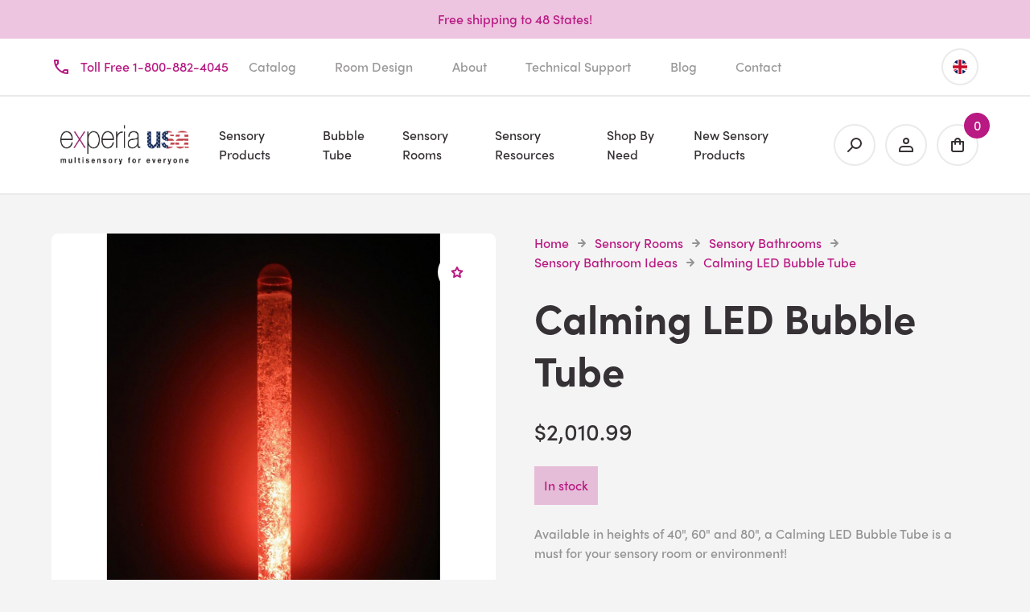

--- FILE ---
content_type: text/html; charset=utf-8
request_url: https://www.experia-usa.com/sensory-rooms/sensory-bathrooms/sensory-bathroom-ideas/calming-led-sensory-bubble-tube/
body_size: 15541
content:
<!DOCTYPE html>
<html dir="ltr" lang="en">
    <head>

                        
        <meta charset="UTF-8" />
        <meta name="viewport" content="width=device-width, initial-scale=1">
        <meta http-equiv="X-UA-Compatible" content="IE=edge">
        <title>Calming LED Bubble Tube | Relaxing Sensory Tube</title>
        <base href="https://www.experia-usa.com/" />
                    <meta name="description" content="View the Calming LED Bubble Tube, available in heights of 40&quot;, 60&quot; and 80&quot;. This is a must for your sensory room or environment to create calm.
" />
                <link rel="stylesheet" href="https://use.typekit.net/fho7ddl.css">
        <link rel="stylesheet" href="catalog/view/theme/welford/css/main.css">
        <script src="catalog/view/javascript/jquery/jquery-2.1.1.min.js" type="text/javascript"></script>
        <script src="catalog/view/javascript/common.js" type="text/javascript"></script>
        <script src="catalog/view/theme/welford/js/main.js" type="text/javascript"></script>
        <link rel="apple-touch-icon" sizes="76x76" href="/apple-touch-icon.png">
        <link rel="icon" type="image/png" sizes="32x32" href="/favicon-32x32.png">
        <link rel="icon" type="image/png" sizes="16x16" href="/favicon-16x16.png">
        <link rel="manifest" href="/site.webmanifest">
        <link rel="mask-icon" href="/safari-pinned-tab.svg" color="#5BBAD5">
        <meta name="msapplication-TileColor" content="#DA532C">
        <meta name="theme-color" content="#FFFFFF">
                    <meta name="keywords" content=" " />
                            <link href="catalog/view/javascript/jquery/magnific/magnific-popup.css" type="text/css" rel="stylesheet" media="screen" />
                    <link href="catalog/view/javascript/jquery/datetimepicker/bootstrap-datetimepicker.min.css" type="text/css" rel="stylesheet" media="screen" />
                    <link href="catalog/view/theme/default/stylesheet/vendor/isenselabs/isearch/isearch.css" type="text/css" rel="stylesheet" media="screen" />
                            <script src="catalog/view/javascript/jquery/magnific/jquery.magnific-popup.min.js" type="text/javascript"></script>
                    <script src="catalog/view/javascript/jquery/datetimepicker/moment/moment.min.js" type="text/javascript"></script>
                    <script src="catalog/view/javascript/jquery/datetimepicker/moment/moment-with-locales.min.js" type="text/javascript"></script>
                    <script src="catalog/view/javascript/jquery/datetimepicker/bootstrap-datetimepicker.min.js" type="text/javascript"></script>
                    <script src="catalog/view/javascript/vendor/isenselabs/isearch/isearch.js" type="text/javascript"></script>
                            <link href="https://www.experia-usa.com/calming-led-sensory-bubble-tube/" rel="canonical" />
                    <link href="https://www.experia-usa.com/image/catalog/EXPERIA LOGO USA.jpg" rel="icon" />
                            <!-- Global site tag (gtag.js) - Google Analytics -->
<script async src="https://www.googletagmanager.com/gtag/js?id=UA-1179500-2"></script>
<script>
  window.dataLayer = window.dataLayer || [];
  function gtag(){dataLayer.push(arguments);}
  gtag('js', new Date());

  gtag('config', 'UA-1179500-2');
</script>
        
                        
    </head>
    <body>

                <header class="c-header">

                        <div class="c-banner">
    <div class="o-container">
        <span>Free shipping to 48 States!</span>
    </div>
</div>

                        <div class="c-top">
    <div class="o-container">
        <div class="c-top__container">
            <div class="c-top__extra">
                <a href="tel:1-800-882-4045"><i class="h-icon-primary h-margin-right-tiny h-display-none h-display-inline-small"><svg data-name="Icons" xmlns="http://www.w3.org/2000/svg" width="24" height="24"><path d="M14 18l2-2h4v4A16 16 0 014 4h4v4l-2 2" fill="none" stroke="#000" stroke-linecap="round" stroke-linejoin="round" stroke-width="2"/></svg></i>Toll Free 1-800-882-4045</a>
            </div>
            <nav class="c-top__nav">
                <a class="c-top__link h-display-none h-display-inline-medium" href="https://www.experia-usa.com/free-brochure/">Catalog</a>
                <a class="c-top__link h-display-none h-display-inline-large" href="https://www.experia-usa.com/free-sensory-room-design/">Room Design</a>
                <a class="c-top__link h-display-none h-display-inline-huge" href="https://www.experia-usa.com/testimonials/">Testimonials</a>
                <a class="c-top__link h-display-none h-display-inline-large" href="https://www.experia-usa.com/about-experia-usa/">About</a>
                <a class="c-top__link h-display-none h-display-inline-medium" href="https://www.experia-usa.com/technical-support/">Technical Support</a>
                <a class="c-top__link h-display-none h-display-inline-medium" href="/blog/">Blog</a>
                <a class="c-top__link h-display-none h-display-inline-medium" href="https://www.experia-usa.com/contact/">Contact</a>
            </nav>
            <div class="c-top__extra h-t-a-right">
                <a class="c-top__flag" href="https://www.experia.co.uk/" target="_blank">
                    <img src="catalog/view/theme/welford/image/uk_store.png" alt="Visit our UK Site" title="Visit our UK Site">
                </a>
            </div>
        </div>
    </div>
</div>

                        <div class="c-navbar">
    <div class="o-container">
        <div class="c-navbar__container">

                                        <a class="c-navbar__logo" href="/"><img src="https://www.experia-usa.com/image/catalog/EXPERIA LOGO USA.jpg" title="Experia USA" alt="Experia USA" /></a>
            
                <nav class="c-navbar__nav" id="js-navbar">
        <a class="c-navbar__link h-display-none-large" href="#"><i class="h-icon-black h-display-none-large h-display-inline-huge"><svg data-name="Icons" xmlns="http://www.w3.org/2000/svg" width="24" height="24"><path fill="none" stroke="#000" stroke-linecap="round" stroke-linejoin="round" stroke-width="2" d="M7.76 16.24l8.48-8.48M7.76 7.76l8.48 8.48"/></svg></i></a>
                                    <span class="c-navbar__link js-navbar-link">Sensory Products<i class="h-icon-black h-display-none-large h-display-inline-huge"><svg data-name="Icons" xmlns="http://www.w3.org/2000/svg" width="24" height="24"><path fill="none" stroke="#000" stroke-linecap="round" stroke-linejoin="round" stroke-width="2" d="M12 8v7M8 12l4 4 4-4"/></svg></i></span>
                <div class="c-navbar__dropdown">
                    <div class="o-container">
                        <div class="o-layout o-layout--small">
                            <div class="o-layout__item h-3-large">
                                <h4 class="h-margin-bottom-tiny">Sensory Products</h4>
                                <a class="c-navbar__dropdown-link" href="https://www.experia-usa.com/sensory-products/">All Sensory Products</a>
                            </div>
                            <div class="o-layout__item h-6-large">
                                <div class="o-layout o-layout--tiny">
                                                                            <div class="o-layout__item h-4-large">
                                                                                            <a class="c-navbar__dropdown-link" href="https://www.experia-usa.com/sensory-products/iris-wireless-products/">IRiS Wireless Products</a>
                                                                                            <a class="c-navbar__dropdown-link" href="https://www.experia-usa.com/sensory-products/bubble-tubes/">Bubble Tubes</a>
                                                                                            <a class="c-navbar__dropdown-link" href="https://www.experia-usa.com/sensory-products/sensory-fiber-optics/">Sensory Fiber Optics</a>
                                                                                            <a class="c-navbar__dropdown-link" href="https://www.experia-usa.com/sensory-products/sensory-projectors/">Sensory Projectors</a>
                                                                                            <a class="c-navbar__dropdown-link" href="https://www.experia-usa.com/sensory-products/bubble-walls/">Bubble Walls</a>
                                                                                            <a class="c-navbar__dropdown-link" href="https://www.experia-usa.com/sensory-products/sensory-soft-play/">Soft Play</a>
                                                                                    </div>
                                                                            <div class="o-layout__item h-4-large">
                                                                                            <a class="c-navbar__dropdown-link" href="https://www.experia-usa.com/sensory-products/portable-sensory-equipment/">Portable Equipment</a>
                                                                                            <a class="c-navbar__dropdown-link" href="https://www.experia-usa.com/sensory-products/tactile-and-dexterity/">Tactile and Dexterity</a>
                                                                                            <a class="c-navbar__dropdown-link" href="https://www.experia-usa.com/sensory-products/integration-kits/">Sensory Integration Kits</a>
                                                                                            <a class="c-navbar__dropdown-link" href="https://www.experia-usa.com/sensory-products/sensory-wall-panels/">Sensory Wall Panels</a>
                                                                                            <a class="c-navbar__dropdown-link" href="https://www.experia-usa.com/sensory-products/sensory-at-home/">Sensory Equipment for at Home</a>
                                                                                            <a class="c-navbar__dropdown-link" href="https://www.experia-usa.com/sensory-products/aromatherapy/">Aromatherapy</a>
                                                                                    </div>
                                                                            <div class="o-layout__item h-4-large">
                                                                                            <a class="c-navbar__dropdown-link" href="https://www.experia-usa.com/sensory-products/sensory-lighting/">Sensory Lighting</a>
                                                                                            <a class="c-navbar__dropdown-link" href="https://www.experia-usa.com/sensory-products/movement-and-balance/">Movement and Balance</a>
                                                                                            <a class="c-navbar__dropdown-link" href="https://www.experia-usa.com/sensory-products/bubble-tube-accessories/">Bubble Tube Accessories</a>
                                                                                            <a class="c-navbar__dropdown-link" href="https://www.experia-usa.com/sensory-products/calming/">Calming</a>
                                                                                            <a class="c-navbar__dropdown-link" href="https://www.experia-usa.com/sensory-products/superactive/">Superactive</a>
                                                                                            <a class="c-navbar__dropdown-link" href="https://www.experia-usa.com/sensory-products/sensory-room-mirrors/">Sensory Mirrors</a>
                                                                                    </div>
                                                                    </div>
                            </div>
                                                    </div>
                    </div>
                </div>
                                                <a class="c-navbar__link" href="https://www.experia-usa.com/bubble-tube/">Bubble Tube</a>
                                                <span class="c-navbar__link js-navbar-link">Sensory Rooms<i class="h-icon-black h-display-none-large h-display-inline-huge"><svg data-name="Icons" xmlns="http://www.w3.org/2000/svg" width="24" height="24"><path fill="none" stroke="#000" stroke-linecap="round" stroke-linejoin="round" stroke-width="2" d="M12 8v7M8 12l4 4 4-4"/></svg></i></span>
                <div class="c-navbar__dropdown">
                    <div class="o-container">
                        <div class="o-layout o-layout--small">
                            <div class="o-layout__item h-3-large">
                                <h4 class="h-margin-bottom-tiny">Sensory Rooms</h4>
                                <a class="c-navbar__dropdown-link" href="https://www.experia-usa.com/sensory-rooms/">All Sensory Rooms</a>
                            </div>
                            <div class="o-layout__item h-6-large">
                                <div class="o-layout o-layout--tiny">
                                                                            <div class="o-layout__item h-4-large">
                                                                                            <a class="c-navbar__dropdown-link" href="https://www.experia-usa.com/sensory-rooms/multi-sensory-rooms/">Multisensory Rooms</a>
                                                                                            <a class="c-navbar__dropdown-link" href="https://www.experia-usa.com/sensory-rooms/sensory-bathrooms/">Sensory Bathrooms</a>
                                                                                            <a class="c-navbar__dropdown-link" href="https://www.experia-usa.com/sensory-rooms/m-i-l-e/">Multi-Sensory Interactive Learning Environment (M.I.L.E.)</a>
                                                                                    </div>
                                                                            <div class="o-layout__item h-4-large">
                                                                                            <a class="c-navbar__dropdown-link" href="https://www.experia-usa.com/sensory-rooms/sensory-room-packages/">Sensory Room Packages</a>
                                                                                            <a class="c-navbar__dropdown-link" href="https://www.experia-usa.com/sensory-rooms/sensory-hydrotherapy-pools/"> Sensory Hydrotherapy Pools</a>
                                                                                            <a class="c-navbar__dropdown-link" href="https://www.experia-usa.com/sensory-rooms/sensory-bedrooms/">Sensory Bedrooms</a>
                                                                                    </div>
                                                                            <div class="o-layout__item h-4-large">
                                                                                            <a class="c-navbar__dropdown-link" href="https://www.experia-usa.com/sensory-rooms/soft-play/">Soft Play</a>
                                                                                            <a class="c-navbar__dropdown-link" href="https://www.experia-usa.com/sensory-rooms/sensory-white-rooms/">White Rooms</a>
                                                                                    </div>
                                                                    </div>
                            </div>
                                                    </div>
                    </div>
                </div>
                                                <span class="c-navbar__link js-navbar-link">Sensory Resources<i class="h-icon-black h-display-none-large h-display-inline-huge"><svg data-name="Icons" xmlns="http://www.w3.org/2000/svg" width="24" height="24"><path fill="none" stroke="#000" stroke-linecap="round" stroke-linejoin="round" stroke-width="2" d="M12 8v7M8 12l4 4 4-4"/></svg></i></span>
                <div class="c-navbar__dropdown">
                    <div class="o-container">
                        <div class="o-layout o-layout--small">
                            <div class="o-layout__item h-3-large">
                                <h4 class="h-margin-bottom-tiny">Sensory Resources</h4>
                                <a class="c-navbar__dropdown-link" href="https://www.experia-usa.com/sensory-resources/">All Sensory Resources</a>
                            </div>
                            <div class="o-layout__item h-6-large">
                                <div class="o-layout o-layout--tiny">
                                                                            <div class="o-layout__item h-4-large">
                                                                                            <a class="c-navbar__dropdown-link" href="https://www.experia-usa.com/sensory-resources/attention/">Attention</a>
                                                                                            <a class="c-navbar__dropdown-link" href="https://www.experia-usa.com/sensory-resources/calming-sensory-solutions/">Calming</a>
                                                                                            <a class="c-navbar__dropdown-link" href="https://www.experia-usa.com/sensory-resources/cause-and-effect/">Cause and Effect</a>
                                                                                            <a class="c-navbar__dropdown-link" href="https://www.experia-usa.com/sensory-resources/communication-skills/">Communication, Speech and Language Skills</a>
                                                                                    </div>
                                                                            <div class="o-layout__item h-4-large">
                                                                                            <a class="c-navbar__dropdown-link" href="https://www.experia-usa.com/sensory-resources/emotional-development/">Emotional Development</a>
                                                                                            <a class="c-navbar__dropdown-link" href="https://www.experia-usa.com/sensory-resources/fine-motor/">Fine Motor</a>
                                                                                            <a class="c-navbar__dropdown-link" href="https://www.experia-usa.com/sensory-resources/gross-motor/">Gross Motor</a>
                                                                                            <a class="c-navbar__dropdown-link" href="https://www.experia-usa.com/sensory-resources/hand-to-eye-coordination/">Hand to Eye Coordination</a>
                                                                                    </div>
                                                                            <div class="o-layout__item h-4-large">
                                                                                            <a class="c-navbar__dropdown-link" href="https://www.experia-usa.com/sensory-resources/sound-and-music-therapy/">Sound and Music Therapy</a>
                                                                                            <a class="c-navbar__dropdown-link" href="https://www.experia-usa.com/sensory-resources/improve-memory/">Improve Memory</a>
                                                                                            <a class="c-navbar__dropdown-link" href="https://www.experia-usa.com/sensory-resources/establishments/">Sectors</a>
                                                                                    </div>
                                                                    </div>
                            </div>
                                                    </div>
                    </div>
                </div>
                                                <span class="c-navbar__link js-navbar-link">Shop By Need<i class="h-icon-black h-display-none-large h-display-inline-huge"><svg data-name="Icons" xmlns="http://www.w3.org/2000/svg" width="24" height="24"><path fill="none" stroke="#000" stroke-linecap="round" stroke-linejoin="round" stroke-width="2" d="M12 8v7M8 12l4 4 4-4"/></svg></i></span>
                <div class="c-navbar__dropdown">
                    <div class="o-container">
                        <div class="o-layout o-layout--small">
                            <div class="o-layout__item h-3-large">
                                <h4 class="h-margin-bottom-tiny">Shop By Need</h4>
                                <a class="c-navbar__dropdown-link" href="https://www.experia-usa.com/special-populations/">All Shop By Need</a>
                            </div>
                            <div class="o-layout__item h-6-large">
                                <div class="o-layout o-layout--tiny">
                                                                            <div class="o-layout__item h-4-large">
                                                                                            <a class="c-navbar__dropdown-link" href="https://www.experia-usa.com/special-populations/alzheimers/">Alzheimer’s</a>
                                                                                            <a class="c-navbar__dropdown-link" href="https://www.experia-usa.com/special-populations/autistic-spectrum-disorder-asd-aspergers/">Autism and Aspergers (ASD)</a>
                                                                                            <a class="c-navbar__dropdown-link" href="https://www.experia-usa.com/special-populations/brain-injured/">Brain Injured</a>
                                                                                            <a class="c-navbar__dropdown-link" href="https://www.experia-usa.com/special-populations/cerebral-palsy-cp/">Cerebral Palsy (CP)</a>
                                                                                            <a class="c-navbar__dropdown-link" href="https://www.experia-usa.com/special-populations/dementia/">Dementia</a>
                                                                                            <a class="c-navbar__dropdown-link" href="https://www.experia-usa.com/special-populations/down-syndrome-downs/">Down Syndrome</a>
                                                                                    </div>
                                                                            <div class="o-layout__item h-4-large">
                                                                                            <a class="c-navbar__dropdown-link" href="https://www.experia-usa.com/special-populations/adhd/">ADHD</a>
                                                                                            <a class="c-navbar__dropdown-link" href="https://www.experia-usa.com/special-populations/dyspraxia-dcd/">Dyspraxia (DCD)</a>
                                                                                            <a class="c-navbar__dropdown-link" href="https://www.experia-usa.com/special-populations/emotional-and-behavioural-disorder-ebd/">Emotional and Behavioural Disorder (EBD)</a>
                                                                                            <a class="c-navbar__dropdown-link" href="https://www.experia-usa.com/special-populations/epilepsy-epi/">Epilepsy (EPI)</a>
                                                                                            <a class="c-navbar__dropdown-link" href="https://www.experia-usa.com/special-populations/mild-moderate-learning-difficulties-mld/">Mild to Moderate Learning Difficulties (MLD)</a>
                                                                                            <a class="c-navbar__dropdown-link" href="https://www.experia-usa.com/special-populations/physical-difficulties-phy-diff/">Physical Difficulties (PHY DIFF)</a>
                                                                                    </div>
                                                                            <div class="o-layout__item h-4-large">
                                                                                            <a class="c-navbar__dropdown-link" href="https://www.experia-usa.com/special-populations/severe-profound-learning-difficulties-pmld/">Severe and Profound Learning Difficulties</a>
                                                                                            <a class="c-navbar__dropdown-link" href="https://www.experia-usa.com/special-populations/sensory-processing-disorder-spd/">Sensory Processing Disorder (SPD)</a>
                                                                                            <a class="c-navbar__dropdown-link" href="https://www.experia-usa.com/special-populations/visual-challenges/">Visual Challenges</a>
                                                                                            <a class="c-navbar__dropdown-link" href="https://www.experia-usa.com/special-populations/dyslexia/">Dyslexia</a>
                                                                                            <a class="c-navbar__dropdown-link" href="https://www.experia-usa.com/special-populations/senses/">Senses</a>
                                                                                    </div>
                                                                    </div>
                            </div>
                                                    </div>
                    </div>
                </div>
                                                <a class="c-navbar__link" href="https://www.experia-usa.com/new-sensory-products/">New Sensory Products</a>
                        </nav>

            <nav class="c-navbar__control">

                                <a class="c-navbar__button h-display-none-large" href="#js-navbar"><i class="h-icon-black"><svg data-name="Icons" xmlns="http://www.w3.org/2000/svg" width="24" height="24"><path fill="none" stroke="#000" stroke-linecap="round" stroke-linejoin="round" stroke-width="2" d="M6 12h12M6 18h12M6 6h12"/></svg></i></a>

                                <a class="c-navbar__button" href="/index.php?route=product/search"><i class="h-icon-black"><svg data-name="Icons" xmlns="http://www.w3.org/2000/svg" width="24" height="24"><circle cx="14" cy="10" r="6" fill="none" stroke="#000" stroke-linecap="round" stroke-linejoin="round" stroke-width="2"/><path fill="none" stroke="#000" stroke-linecap="round" stroke-linejoin="round" stroke-width="2" d="M4 20l5-5"/></svg></i></a>

                                <a class="c-navbar__button h-display-none h-display-block-small" href="https://www.experia-usa.com/account/"><i class="h-icon-black"><svg data-name="Icons" xmlns="http://www.w3.org/2000/svg" width="24" height="24"><circle cx="12" cy="7" r="3" fill="none" stroke="#000" stroke-linecap="round" stroke-linejoin="round" stroke-width="2"/><path d="M8 14h8a4 4 0 014 4v2h0H4h0v-2a4 4 0 014-4z" fill="none" stroke="#000" stroke-linecap="round" stroke-linejoin="round" stroke-width="2"/></svg></i></a>

                                <div class="c-cart" id="js-cart">
    <span class="c-cart__button js-cart-button">
        <i class="h-icon-black"><svg data-name="Icons" xmlns="http://www.w3.org/2000/svg" width="24" height="24"><path d="M5 8h14v10a2 2 0 01-2 2H7a2 2 0 01-2-2V8h0z" fill="none" stroke="#000" stroke-linecap="round" stroke-linejoin="round" stroke-width="2"/><path d="M9 11V7a3 3 0 016 0v4" fill="none" stroke="#000" stroke-linecap="round" stroke-linejoin="round" stroke-width="2"/></svg></i>
        <span class="c-cart__counter" id="js-cart-total">0</span>
    </span>
    <div class="c-cart__dropdown js-cart-dropdown">
        <div>
                            <div class="h-t-a-center">
                    Your shopping cart is empty!
                </div>
                    </div>
    </div>
</div>

            </nav>
        </div>
    </div>
</div>
        </header>


<main>

        <section class="c-section">

                <div class="o-container" id="content">

                        

                        <div class="o-layout">

                                <div class="o-layout__item h-6-medium">

                                                                <div class="c-gallery js-gallery">
                                                            <div class="c-gallery__image">
                                    <div class="c-wish">
                                        <button class="c-wish__button" type="button" title="Add to Wish List" onclick="wishlist.add('4603');"><i class="h-icon-primary"><svg data-name="Icons" xmlns="http://www.w3.org/2000/svg" width="24" height="24"><path fill="none" stroke="#000" stroke-linecap="round" stroke-linejoin="round" stroke-width="2" d="M12 6l1.95 3.95 4.36.63-3.16 3.08.75 4.34-3.9-2.05L8.1 18l.75-4.34-3.16-3.08 4.36-.63L12 6z"/></svg></i></button>
                                        
                
                    <a class="os-image-main" href="https://www.experia-usa.com/image/cache/catalog/existing-site-images/c/a/calming-bubble-tube-900x900.jpg" title="Calming LED Bubble Tube">
                
            
                                            <img src="https://www.experia-usa.com/image/cache/catalog/existing-site-images/c/a/calming-bubble-tube-900x900.jpg" title="Calming LED Bubble Tube" alt="Calming LED Bubble Tube" />
                                        </a>
                                    </div>
                                </div>
                                                                                        <div class="c-gallery__thumbnails">
                                                                            <div class="c-gallery__thumbnail">
                                            <a href="https://www.experia-usa.com/image/cache/catalog/existing-site-images/b/u/bubble-tube-girl-620x620-900x900.jpg" title="Calming LED Bubble Tube">
                                                <img src="https://www.experia-usa.com/image/cache/catalog/existing-site-images/b/u/bubble-tube-girl-620x620-200x200.jpg" title="Calming LED Bubble Tube" alt="Calming LED Bubble Tube" />
                                            </a>
                                        </div>
                                                                            <div class="c-gallery__thumbnail">
                                            <a href="https://www.experia-usa.com/image/cache/catalog/existing-site-images/c/a/calming-led-bubble-tube-blue-900x900.jpg" title="Calming LED Bubble Tube">
                                                <img src="https://www.experia-usa.com/image/cache/catalog/existing-site-images/c/a/calming-led-bubble-tube-blue-200x200.jpg" title="Calming LED Bubble Tube" alt="Calming LED Bubble Tube" />
                                            </a>
                                        </div>
                                                                            <div class="c-gallery__thumbnail">
                                            <a href="https://www.experia-usa.com/image/cache/catalog/existing-site-images/b/t/bt_size_comparison_-_web_1-900x900.jpg" title="Calming LED Bubble Tube">
                                                <img src="https://www.experia-usa.com/image/cache/catalog/existing-site-images/b/t/bt_size_comparison_-_web_1-200x200.jpg" title="Calming LED Bubble Tube" alt="Calming LED Bubble Tube" />
                                            </a>
                                        </div>
                                                                            <div class="c-gallery__thumbnail">
                                            <a href="https://www.experia-usa.com/image/cache/catalog/existing-site-images/t/0/t0001_swimming_fish-900x900.jpg" title="Calming LED Bubble Tube">
                                                <img src="https://www.experia-usa.com/image/cache/catalog/existing-site-images/t/0/t0001_swimming_fish-200x200.jpg" title="Calming LED Bubble Tube" alt="Calming LED Bubble Tube" />
                                            </a>
                                        </div>
                                                                            <div class="c-gallery__thumbnail">
                                            <a href="https://www.experia-usa.com/image/cache/catalog/existing-site-images/b/o/boy-with-bubble-tube-900x900.jpg" title="Calming LED Bubble Tube">
                                                <img src="https://www.experia-usa.com/image/cache/catalog/existing-site-images/b/o/boy-with-bubble-tube-200x200.jpg" title="Calming LED Bubble Tube" alt="Calming LED Bubble Tube" />
                                            </a>
                                        </div>
                                                                    </div>
                                                    </div>
                                    </div>

                                <div class="o-layout__item h-6-medium" id="js-product">

                                        <ul class="c-breadcrumb">
            <li class="c-breadcrumb__item">
            <a href="https://www.experia-usa.com/index.php?route=common/home">Home</a>
            <span class="c-breadcrumb__icon"><i class="h-icon-grey"><svg data-name="Icons" xmlns="http://www.w3.org/2000/svg" width="24" height="24"><path fill="none" stroke="#000" stroke-linecap="round" stroke-linejoin="round" stroke-width="2" d="M15 12H8M12 8l4 4-4 4"/></svg></i></span>
        </li>
            <li class="c-breadcrumb__item">
            <a href="https://www.experia-usa.com/sensory-rooms/">Sensory Rooms</a>
            <span class="c-breadcrumb__icon"><i class="h-icon-grey"><svg data-name="Icons" xmlns="http://www.w3.org/2000/svg" width="24" height="24"><path fill="none" stroke="#000" stroke-linecap="round" stroke-linejoin="round" stroke-width="2" d="M15 12H8M12 8l4 4-4 4"/></svg></i></span>
        </li>
            <li class="c-breadcrumb__item">
            <a href="https://www.experia-usa.com/sensory-rooms/sensory-bathrooms/">Sensory Bathrooms</a>
            <span class="c-breadcrumb__icon"><i class="h-icon-grey"><svg data-name="Icons" xmlns="http://www.w3.org/2000/svg" width="24" height="24"><path fill="none" stroke="#000" stroke-linecap="round" stroke-linejoin="round" stroke-width="2" d="M15 12H8M12 8l4 4-4 4"/></svg></i></span>
        </li>
            <li class="c-breadcrumb__item">
            <a href="https://www.experia-usa.com/sensory-rooms/sensory-bathrooms/sensory-bathroom-ideas/">Sensory Bathroom Ideas</a>
            <span class="c-breadcrumb__icon"><i class="h-icon-grey"><svg data-name="Icons" xmlns="http://www.w3.org/2000/svg" width="24" height="24"><path fill="none" stroke="#000" stroke-linecap="round" stroke-linejoin="round" stroke-width="2" d="M15 12H8M12 8l4 4-4 4"/></svg></i></span>
        </li>
            <li class="c-breadcrumb__item">
            <a href="https://www.experia-usa.com/sensory-rooms/sensory-bathrooms/sensory-bathroom-ideas/calming-led-sensory-bubble-tube/">Calming LED Bubble Tube</a>
            <span class="c-breadcrumb__icon"><i class="h-icon-grey"><svg data-name="Icons" xmlns="http://www.w3.org/2000/svg" width="24" height="24"><path fill="none" stroke="#000" stroke-linecap="round" stroke-linejoin="round" stroke-width="2" d="M15 12H8M12 8l4 4-4 4"/></svg></i></span>
        </li>
    </ul>

                                        <h1 class="h-font-size-2">Calming LED Bubble Tube</h1>

                                        <div id="js-openstock">
                                                    
                
                    <div class="h-margin-bottom-small os-price" id="js-openstock-price">
                
            
                                                                    <span class="h-display-block h-font-size-4 h-colour-black">$1,999.00</span>
                                                                                                                            </div>
                                            </div>

                                        <div id="js-openstock-discount">
                    </div>

                                        <div class="c-content h-margin-bottom-small">
                        <p>Available in heights of 40", 60" and 80", a Calming LED Bubble Tube is a must for your sensory room or environment!</p>
                    </div>

                                                            <div class="h-margin-bottom-small">
                        <a class="c-button" href="https://www.experia-usa.com/pdf/calming-bubble-tube-manual.pdf"><i class="h-icon-black h-margin-right-tiny"><svg data-name="Icons" xmlns="http://www.w3.org/2000/svg" width="24" height="24"><path fill="none" stroke="#000" stroke-linecap="round" stroke-linejoin="round" stroke-width="2" d="M12 6v7M8 10l4 4 4-4M6 18h12"/></svg></i>Download Instruction Manual</a>
                    </div>
                    
                                        <div id="product">
                                                    
                                                                                                    <div class="h-margin-bottom-small js-required">
                                        <label class="c-required h-display-block h-margin-bottom-tiny" for="input-option1460">Bubble Tube Size</label>
                                        
                
                    <select class="c-input c-input--select option-choice" name="option[1460]" id="input-option1460">
                
            
                                            <option value=""> --- Please Select --- </option>
                                                                                            <option value="7854">60&quot; (most common)
                                                    
                
                                                                    </option>
                                                                                            <option value="7853">40&quot;
                                                    
                
                                                                    </option>
                                                                                            <option value="7855">80&quot;
                                                    
                
                                                                    </option>
                                                                                    </select>
                                    </div>
                                
                                                                
                                                                
                                                                
                                                                
                                                                
                                                                
                                                                
                                                                                            
                                                                                                    <div class="h-margin-bottom-small js-required">
                                        <label class="c-required h-display-block h-margin-bottom-tiny" for="input-option1473">Add Swimming Fish?</label>
                                        
                
                    <select class="c-input c-input--select option-choice" name="option[1473]" id="input-option1473">
                
            
                                            <option value=""> --- Please Select --- </option>
                                                                                            <option value="7890">Yes, please add Swimming Fish to my order
                                                    
                
                                                                    </option>
                                                                                            <option value="7891">No thank you.
                                                    
                
                                                                    </option>
                                                                                    </select>
                                    </div>
                                
                                                                
                                                                
                                                                
                                                                
                                                                
                                                                
                                                                
                                                                                                                    
                                                
                        <div class="h-margin-bottom-small">
                            <label class="h-display-block h-margin-bottom-tiny" for="input-quantity">Quantity</label>
                            <div class="o-layout o-layout--small">
                                <div class="o-layout__item h-6-large">
                                    <div class="c-input-group">
                                        <button id="quantity-minus" class="c-button"><i class="h-icon-black"><svg data-name="Icons" xmlns="http://www.w3.org/2000/svg" width="24" height="24"><path fill="none" stroke="#000" stroke-linecap="round" stroke-linejoin="round" stroke-width="2" d="M6 12h12"/></svg></i></button>
                                        <input class="c-input h-t-a-center" type="text" name="quantity" value="1" size="2" id="input-quantity" />
                                        <input type="hidden" name="product_id" value="4603" />
                                        <button id="quantity-plus" class="c-button"><i class="h-icon-black"><svg data-name="Icons" xmlns="http://www.w3.org/2000/svg" width="24" height="24"><path fill="none" stroke="#000" stroke-linecap="round" stroke-linejoin="round" stroke-width="2" d="M6 12h12M12 6v12"/></svg></i></button>
                                    </div>
                                </div>
                                <div class="o-layout__item h-6-large">
                                    <button class="c-button c-button--primary" type="button" id="button-cart" data-loading-text="Loading..."><i class="h-icon-white h-margin-right-tiny"><svg data-name="Icons" xmlns="http://www.w3.org/2000/svg" width="24" height="24"><path d="M5 8h14v10a2 2 0 01-2 2H7a2 2 0 01-2-2V8h0z" fill="none" stroke="#000" stroke-linecap="round" stroke-linejoin="round" stroke-width="2"/><path d="M9 11V7a3 3 0 016 0v4" fill="none" stroke="#000" stroke-linecap="round" stroke-linejoin="round" stroke-width="2"/></svg></i>Add to Cart</button>
                                </div>
                            </div>

                                                                                </div>
                    </div>

                                        <h6>Description</h6>
                    <div class="h-margin-bottom-small">
                        <h3>Calming LED Sensory Bubble Tube</h3>
<div>Watch as the bubbles ascend up the <strong>Calming LED Bubble Tube</strong>. Create a relaxing environment with hundreds of bubbles that slowly change color.&nbsp;</div>
<div>
<div>&nbsp;</div>
<div>Available in heights of 40", 60" and 80", a bubble tube is a must for your sensory room&nbsp;or environment. Often situated in a corner of the room, your <strong>Calming LED Bubble Tube</strong> is the foundation of a <a href="https://www.experia-usa.com/blog/benefits-multisensory-room/">sensory room experience</a> and often the first piece of equipment an individual will notice and often engage with. Even your most reticent user will gravitate toward the tube. &nbsp;</div>
<div>&nbsp;</div>
<div>You can also add an aquarium-like experience by adding our <a href="https://www.experia-usa.com/underwater-adventure-room-bundle/">swimming fish</a> to your purchase for a nominal amount. &nbsp;This will add an engaging visual tracking workout to the bubble tube experience.</div>
</div>
<div>&nbsp;</div>
<div>Your <strong>Calming LED Bubble Tube</strong> operates on low voltage with the included transformer, which plugs into a standard 110v DC outlet. For tubes 60" and over we recommend the use of our <a href="https://www.experia-usa.com/bubble-tube-bracket/">bubble tube bracket</a> to ensure stability.</div>
<div>&nbsp;</div>
<div>Dimensions:&nbsp;</div>
<div>&nbsp;</div>
<div>Tube base: 15¾" diameter x 8" H</div>
<div>&nbsp;</div>
<div>Tube diameter: 6"</div>
<div>&nbsp;</div>
<div>Perfect in a <a href="https://www.experia-usa.com/blog/sensoryroom/">sensory room</a>, <a href="https://www.experia-usa.com/sensory-bathroom-ideas/">bathroom</a>, <a href="https://www.experia-usa.com/blog/sensory-corner-in-classroom/">classroom</a> or public area.</div>
<div>&nbsp;</div>
<div>Adult supervision required. Ages 3+</div>
<div>&nbsp;</div>
<div>SKU:</div>
<div>&nbsp;</div>
<div>40": &nbsp;0200131</div>
<div>60": &nbsp;0200132</div>
<div>80": &nbsp;0200133</div>
                    </div>

                                        <h6>Social share</h6>
                    <div class="h-margin-bottom-small">
                        <div class="c-social">
                            <a class="c-social__item" href="https://www.facebook.com/sharer.php?u=https%3A%2F%2Fwww.experia-usa.com%2Fcalming-led-sensory-bubble-tube%2F"><svg viewBox="0 0 24 24" xmlns="http://www.w3.org/2000/svg"><path d="M23.998 12c0-6.628-5.372-12-11.999-12C5.372 0 0 5.372 0 12c0 5.988 4.388 10.952 10.124 11.852v-8.384H7.078v-3.469h3.046V9.356c0-3.008 1.792-4.669 4.532-4.669 1.313 0 2.686.234 2.686.234v2.953H15.83c-1.49 0-1.955.925-1.955 1.874V12h3.328l-.532 3.469h-2.796v8.384c5.736-.9 10.124-5.864 10.124-11.853z"/></svg></a>
                            <a class="c-social__item" href="https://twitter.com/home?status=Calming+LED+Bubble+Tube+https%3A%2F%2Fwww.experia-usa.com%2Fcalming-led-sensory-bubble-tube%2F"><svg viewBox="0 0 24 24" xmlns="http://www.w3.org/2000/svg"><path d="M23.954 4.569a10 10 0 01-2.825.775 4.958 4.958 0 002.163-2.723c-.951.555-2.005.959-3.127 1.184a4.92 4.92 0 00-8.384 4.482C7.691 8.094 4.066 6.13 1.64 3.161a4.822 4.822 0 00-.666 2.475c0 1.71.87 3.213 2.188 4.096a4.904 4.904 0 01-2.228-.616v.061a4.923 4.923 0 003.946 4.827 4.996 4.996 0 01-2.212.085 4.937 4.937 0 004.604 3.417 9.868 9.868 0 01-6.102 2.105c-.39 0-.779-.023-1.17-.067a13.995 13.995 0 007.557 2.209c9.054 0 13.999-7.496 13.999-13.986 0-.209 0-.42-.015-.63a9.936 9.936 0 002.46-2.548l-.047-.02z"/></svg></a>
                        </div>
                    </div>

                                        
                                        
                                        
                                                            <div class="h-margin-top-small">
                        <div class="o-layout o-layout--tiny">
                            <div class="o-layout__item h-7">
                                <h6>You May Also Need</h6>
                            </div>
                            <div class="o-layout__item h-5">
                                <div class="h-t-a-right">
                                    <a id="button-needs" style="cursor:pointer" onclick="addToCartMultiple('4467,4468,4469')">Add all to cart</a>
                                </div>
                            </div>
                        </div>
                        <div class="h-margin-bottom-small">
                                <div class="o-layout o-layout--tiny">

                            <div class="o-layout__item h-4-small h-6-medium h-4-large">
                <div class="c-product">
                                                                                    <div class="c-product__image">
                        <div class="c-wish">
                            <button class="c-wish__button" title="Add to Wish List" onclick="wishlist.add('4467');"><i class="h-icon-primary"><svg data-name="Icons" xmlns="http://www.w3.org/2000/svg" width="24" height="24"><path fill="none" stroke="#000" stroke-linecap="round" stroke-linejoin="round" stroke-width="2" d="M12 6l1.95 3.95 4.36.63-3.16 3.08.75 4.34-3.9-2.05L8.1 18l.75-4.34-3.16-3.08 4.36-.63L12 6z"/></svg></i></button>
                            <a href="https://www.experia-usa.com/bubble-tube-bcb-fluid/"><img src="https://www.experia-usa.com/image/cache/catalog/existing-site-images/3/3/330006_-_bcb_front_web-600x600.jpg" alt="Bubble Tube BCB Fluid" title="Bubble Tube BCB Fluid"></a>
                        </div>
                    </div>
                    <a class="c-product__content" href="https://www.experia-usa.com/bubble-tube-bcb-fluid/">
                        <h6 class="h-margin-bottom-tiny">Bubble Tube BCB Fluid</h6>
                                                    <p class="h-margin-bottom-tiny">Got bacteria in your bubble tube? Murky water? You can prevent the growth of bacteria with BCB bubbl..</p>
                                                                                                                                                                                        <span class="c-product__price">$79.00</span>
                                                                                                                                            </a>
                </div>
            </div>
                    <div class="o-layout__item h-4-small h-6-medium h-4-large">
                <div class="c-product">
                                                                                    <div class="c-product__image">
                        <div class="c-wish">
                            <button class="c-wish__button" title="Add to Wish List" onclick="wishlist.add('4468');"><i class="h-icon-primary"><svg data-name="Icons" xmlns="http://www.w3.org/2000/svg" width="24" height="24"><path fill="none" stroke="#000" stroke-linecap="round" stroke-linejoin="round" stroke-width="2" d="M12 6l1.95 3.95 4.36.63-3.16 3.08.75 4.34-3.9-2.05L8.1 18l.75-4.34-3.16-3.08 4.36-.63L12 6z"/></svg></i></button>
                            <a href="https://www.experia-usa.com/bubble-tube-bracket/"><img src="https://www.experia-usa.com/image/cache/catalog/existing-site-images/b/u/bubble_tube_bracket-600x600.png" alt="Bubble Tube Bracket" title="Bubble Tube Bracket"></a>
                        </div>
                    </div>
                    <a class="c-product__content" href="https://www.experia-usa.com/bubble-tube-bracket/">
                        <h6 class="h-margin-bottom-tiny">Bubble Tube Bracket</h6>
                                                    <p class="h-margin-bottom-tiny">No one wants to find their bubble tube on the ground. Keep yours securely fastened to the wall with ..</p>
                                                                                                                                                                                        <span class="c-product__price">$89.00</span>
                                                                                                                                            </a>
                </div>
            </div>
                    <div class="o-layout__item h-4-small h-6-medium h-4-large">
                <div class="c-product">
                                                                                    <div class="c-product__image">
                        <div class="c-wish">
                            <button class="c-wish__button" title="Add to Wish List" onclick="wishlist.add('4469');"><i class="h-icon-primary"><svg data-name="Icons" xmlns="http://www.w3.org/2000/svg" width="24" height="24"><path fill="none" stroke="#000" stroke-linecap="round" stroke-linejoin="round" stroke-width="2" d="M12 6l1.95 3.95 4.36.63-3.16 3.08.75 4.34-3.9-2.05L8.1 18l.75-4.34-3.16-3.08 4.36-.63L12 6z"/></svg></i></button>
                            <a href="https://www.experia-usa.com/bubble-tube-emptying-kit/"><img src="https://www.experia-usa.com/image/cache/catalog/Product%20Images/New%20Style%20Pump%20and%20Hose%20Kit-600x600.jpg" alt="Bubble Tube Pump and Hose Kit" title="Bubble Tube Pump and Hose Kit"></a>
                        </div>
                    </div>
                    <a class="c-product__content" href="https://www.experia-usa.com/bubble-tube-emptying-kit/">
                        <h6 class="h-margin-bottom-tiny">Bubble Tube Pump and Hose Kit</h6>
                                                    <p class="h-margin-bottom-tiny">Periodic water changes are a MUST with any bubble tube, and our Bubble Tube Pump and Hose Kit makes ..</p>
                                                                                                                                                                                        <span class="c-product__price">$169.00</span>
                                                                                                                                            </a>
                </div>
            </div>
            </div>
                        </div>
                    </div>
                    
                                                        </div>
            </div>

                        
        </div>
    </section>

                <section class="c-section h-background-secondary-light">
            <div class="o-container">
                <div class="h-padding-top-medium">
                    <h2 class="h-font-size-4 h-t-a-center">Related Products</h2>
                    <div class="o-layout o-layout--small">
                                                    <div class="o-layout__item h-6-small h-3-medium">
                                <div class="c-product">
                                                                                                                                                    <div class="c-product__image">
                                        <div class="c-wish">
                                            <button class="c-wish__button" type="button" onclick="wishlist.add('4484');"><i class="h-icon-primary"><svg data-name="Icons" xmlns="http://www.w3.org/2000/svg" width="24" height="24"><path fill="none" stroke="#000" stroke-linecap="round" stroke-linejoin="round" stroke-width="2" d="M12 6l1.95 3.95 4.36.63-3.16 3.08.75 4.34-3.9-2.05L8.1 18l.75-4.34-3.16-3.08 4.36-.63L12 6z"/></svg></i></button>
                                            <a href="https://www.experia-usa.com/calming-led-infinity-tunnel/"><img src="https://www.experia-usa.com/image/cache/catalog/calming-led-infinity-tunnel-resized-600x600.jpg" alt="Calming LED Infinity Tunnel" title="Calming LED Infinity Tunnel" /></a>
                                        </div>
                                    </div>
                                    <a class="c-product__content" href="https://www.experia-usa.com/calming-led-infinity-tunnel/">
                                        <h6 class="h-margin-bottom-tiny">Calming LED Infinity Tunnel</h6>
                                        <p class="h-margin-bottom-tiny">Calming LED Infinity Tunnel
Follow the lights of the LED Infinity Tunnel with your eyes. Looking in..</p>
                                                                                                                                                                                                                                                <span class="c-product__price">$2,299.00</span>
                                                                                                                                                                                                                            </a>
                                </div>
                            </div>
                                                    <div class="o-layout__item h-6-small h-3-medium">
                                <div class="c-product">
                                                                                                                                                    <div class="c-product__image">
                                        <div class="c-wish">
                                            <button class="c-wish__button" type="button" onclick="wishlist.add('4485');"><i class="h-icon-primary"><svg data-name="Icons" xmlns="http://www.w3.org/2000/svg" width="24" height="24"><path fill="none" stroke="#000" stroke-linecap="round" stroke-linejoin="round" stroke-width="2" d="M12 6l1.95 3.95 4.36.63-3.16 3.08.75 4.34-3.9-2.05L8.1 18l.75-4.34-3.16-3.08 4.36-.63L12 6z"/></svg></i></button>
                                            <a href="https://www.experia-usa.com/calming-infinity-tunnel-3-shapes/"><img src="https://www.experia-usa.com/image/cache/catalog/existing-site-images/c/a/calming-infinity-tunnel-3-shapes-600x600.jpg" alt="Calming Infinity Tunnel - 3 Shapes" title="Calming Infinity Tunnel - 3 Shapes" /></a>
                                        </div>
                                    </div>
                                    <a class="c-product__content" href="https://www.experia-usa.com/calming-infinity-tunnel-3-shapes/">
                                        <h6 class="h-margin-bottom-tiny">Calming Infinity Tunnel - 3 Shapes</h6>
                                        <p class="h-margin-bottom-tiny">- The color lighting of the tunnels is perfect for relaxation and calming. - To ensure stability we ..</p>
                                                                                                                                                                                                                                                <span class="c-product__price">$3,199.00</span>
                                                                                                                                                                                                                            </a>
                                </div>
                            </div>
                                                    <div class="o-layout__item h-6-small h-3-medium">
                                <div class="c-product">
                                                                                                                                                    <div class="c-product__image">
                                        <div class="c-wish">
                                            <button class="c-wish__button" type="button" onclick="wishlist.add('4493');"><i class="h-icon-primary"><svg data-name="Icons" xmlns="http://www.w3.org/2000/svg" width="24" height="24"><path fill="none" stroke="#000" stroke-linecap="round" stroke-linejoin="round" stroke-width="2" d="M12 6l1.95 3.95 4.36.63-3.16 3.08.75 4.34-3.9-2.05L8.1 18l.75-4.34-3.16-3.08 4.36-.63L12 6z"/></svg></i></button>
                                            <a href="https://www.experia-usa.com/sensory-portare-calming/"><img src="https://www.experia-usa.com/image/cache/catalog/existing-site-images/s/e/sensory-portare-calming-600x600.jpg" alt="Sensory Portare - Calming" title="Sensory Portare - Calming" /></a>
                                        </div>
                                    </div>
                                    <a class="c-product__content" href="https://www.experia-usa.com/sensory-portare-calming/">
                                        <h6 class="h-margin-bottom-tiny">Sensory Portare - Calming</h6>
                                        <p class="h-margin-bottom-tiny">The unit features lockable wheels, steering handles, shelves, lockable cabinet, a power socket and R..</p>
                                                                                                                                                                                                                                                <span class="c-product__price">$7,999.00</span>
                                                                                                                                                                                                                            </a>
                                </div>
                            </div>
                                                    <div class="o-layout__item h-6-small h-3-medium">
                                <div class="c-product">
                                                                                                                                                    <div class="c-product__image">
                                        <div class="c-wish">
                                            <button class="c-wish__button" type="button" onclick="wishlist.add('4544');"><i class="h-icon-primary"><svg data-name="Icons" xmlns="http://www.w3.org/2000/svg" width="24" height="24"><path fill="none" stroke="#000" stroke-linecap="round" stroke-linejoin="round" stroke-width="2" d="M12 6l1.95 3.95 4.36.63-3.16 3.08.75 4.34-3.9-2.05L8.1 18l.75-4.34-3.16-3.08 4.36-.63L12 6z"/></svg></i></button>
                                            <a href="https://www.experia-usa.com/calming-led-fiber-optic-wall-cascade/"><img src="https://www.experia-usa.com/image/cache/catalog/existing-site-images/c/a/calmingwallcascadeweb-600x600.jpg" alt="Calming LED Fiber Optic Wall Cascade" title="Calming LED Fiber Optic Wall Cascade" /></a>
                                        </div>
                                    </div>
                                    <a class="c-product__content" href="https://www.experia-usa.com/calming-led-fiber-optic-wall-cascade/">
                                        <h6 class="h-margin-bottom-tiny">Calming LED Fiber Optic Wall Cascade</h6>
                                        <p class="h-margin-bottom-tiny">The LED Fiber Optic Cascade gives the impression of a color-changing curtain. It is a perfect compli..</p>
                                                                                                                                                                                                                                                <span class="c-product__price">$2,399.00</span>
                                                                                                                                                                                                                            </a>
                                </div>
                            </div>
                                                    <div class="o-layout__item h-6-small h-3-medium">
                                <div class="c-product">
                                                                                                                                                    <div class="c-product__image">
                                        <div class="c-wish">
                                            <button class="c-wish__button" type="button" onclick="wishlist.add('4560');"><i class="h-icon-primary"><svg data-name="Icons" xmlns="http://www.w3.org/2000/svg" width="24" height="24"><path fill="none" stroke="#000" stroke-linecap="round" stroke-linejoin="round" stroke-width="2" d="M12 6l1.95 3.95 4.36.63-3.16 3.08.75 4.34-3.9-2.05L8.1 18l.75-4.34-3.16-3.08 4.36-.63L12 6z"/></svg></i></button>
                                            <a href="https://www.experia-usa.com/square-bubble-tube-plinth/"><img src="https://www.experia-usa.com/image/cache/catalog/existing-site-images/s/q/square_bubble_tube_platform_web-600x600.jpg" alt="Square Bubble Tube Platform" title="Square Bubble Tube Platform" /></a>
                                        </div>
                                    </div>
                                    <a class="c-product__content" href="https://www.experia-usa.com/square-bubble-tube-plinth/">
                                        <h6 class="h-margin-bottom-tiny">Square Bubble Tube Platform</h6>
                                        <p class="h-margin-bottom-tiny">Make your bubble tube more accessible and comfortable with the Square Bubble Tube Platform, a spacio..</p>
                                                                                                                                                                                                                                                <span class="c-product__price">$899.00</span>
                                                                                                                                                                                                                            </a>
                                </div>
                            </div>
                                                    <div class="o-layout__item h-6-small h-3-medium">
                                <div class="c-product">
                                                                                                                                                    <div class="c-product__image">
                                        <div class="c-wish">
                                            <button class="c-wish__button" type="button" onclick="wishlist.add('4561');"><i class="h-icon-primary"><svg data-name="Icons" xmlns="http://www.w3.org/2000/svg" width="24" height="24"><path fill="none" stroke="#000" stroke-linecap="round" stroke-linejoin="round" stroke-width="2" d="M12 6l1.95 3.95 4.36.63-3.16 3.08.75 4.34-3.9-2.05L8.1 18l.75-4.34-3.16-3.08 4.36-.63L12 6z"/></svg></i></button>
                                            <a href="https://www.experia-usa.com/curved-bubble-tube-platform/"><img src="https://www.experia-usa.com/image/cache/catalog/existing-site-images/l/a/large_curved_platform_-_web-600x600.jpg" alt="Curved Bubble Tube Platform" title="Curved Bubble Tube Platform" /></a>
                                        </div>
                                    </div>
                                    <a class="c-product__content" href="https://www.experia-usa.com/curved-bubble-tube-platform/">
                                        <h6 class="h-margin-bottom-tiny">Curved Bubble Tube Platform</h6>
                                        <p class="h-margin-bottom-tiny">Make your bubble tube more accessible and comfortable with the Curved Bubble Tube Platform, a stylis..</p>
                                                                                                                                                                                                                                                <span class="c-product__price">$999.00</span>
                                                                                                                                                                                                                            </a>
                                </div>
                            </div>
                                                    <div class="o-layout__item h-6-small h-3-medium">
                                <div class="c-product">
                                                                                                                                                    <div class="c-product__image">
                                        <div class="c-wish">
                                            <button class="c-wish__button" type="button" onclick="wishlist.add('4633');"><i class="h-icon-primary"><svg data-name="Icons" xmlns="http://www.w3.org/2000/svg" width="24" height="24"><path fill="none" stroke="#000" stroke-linecap="round" stroke-linejoin="round" stroke-width="2" d="M12 6l1.95 3.95 4.36.63-3.16 3.08.75 4.34-3.9-2.05L8.1 18l.75-4.34-3.16-3.08 4.36-.63L12 6z"/></svg></i></button>
                                            <a href="https://www.experia-usa.com/bubble-tube-mirrors/"><img src="https://www.experia-usa.com/image/cache/catalog/existing-site-images/b/u/bubble-tube-mirrors-600x600.jpg" alt="Bubble Tube Mirrors" title="Bubble Tube Mirrors" /></a>
                                        </div>
                                    </div>
                                    <a class="c-product__content" href="https://www.experia-usa.com/bubble-tube-mirrors/">
                                        <h6 class="h-margin-bottom-tiny">Bubble Tube Mirrors</h6>
                                        <p class="h-margin-bottom-tiny">Bubble Tube Mirrors are a must when installing a bubble tube and platform (each sold separately). &n..</p>
                                                                                                                                                                                                                                                <span class="c-product__price">$449.00</span>
                                                                                                                                                                                                                            </a>
                                </div>
                            </div>
                                                    <div class="o-layout__item h-6-small h-3-medium">
                                <div class="c-product">
                                                                                                                                                    <div class="c-product__image">
                                        <div class="c-wish">
                                            <button class="c-wish__button" type="button" onclick="wishlist.add('4646');"><i class="h-icon-primary"><svg data-name="Icons" xmlns="http://www.w3.org/2000/svg" width="24" height="24"><path fill="none" stroke="#000" stroke-linecap="round" stroke-linejoin="round" stroke-width="2" d="M12 6l1.95 3.95 4.36.63-3.16 3.08.75 4.34-3.9-2.05L8.1 18l.75-4.34-3.16-3.08 4.36-.63L12 6z"/></svg></i></button>
                                            <a href="https://www.experia-usa.com/calming-led-strip-bundle/"><img src="https://www.experia-usa.com/image/cache/catalog/existing-site-images/l/e/led_strips-600x600.jpg" alt="Calming LED Strip and Driver Bundle" title="Calming LED Strip and Driver Bundle" /></a>
                                        </div>
                                    </div>
                                    <a class="c-product__content" href="https://www.experia-usa.com/calming-led-strip-bundle/">
                                        <h6 class="h-margin-bottom-tiny">Calming LED Strip and Driver Bundle</h6>
                                        <p class="h-margin-bottom-tiny">Hundreds of shades of colors are produced by the Calming LED Strips! Mount them on a wall, creating ..</p>
                                                                                                                                                                                                                                                <span class="c-product__price">$1,149.00</span>
                                                                                                                                                                                                                            </a>
                                </div>
                            </div>
                                            </div>
                </div>
            </div>
        </section>
    </main>

<script>
$('#quantity-plus').on('click', function() {
    var count = $('#input-quantity').val();

    count++;

    $('#input-quantity').val(count);
});

$('#quantity-minus').on('click', function() {
    var count = $('#input-quantity').val();

    if (count > 1) {
        count--;
        $('#input-quantity').val(count);
    }
});
</script>

<script type="text/javascript">
    $('select[name=\'recurring_id\'], input[name="quantity"]').change(function(){
        $.ajax({
            url: 'index.php?route=product/product/getRecurringDescription',
            type: 'post',
            data: $('input[name=\'product_id\'], input[name=\'quantity\'], select[name=\'recurring_id\']'),
            dataType: 'json',
            beforeSend: function() {
                $('#recurring-description').html('');
            },
            success: function(json) {
                if (json['success']) {
                    $('#recurring-description').html(json['success']);
                }
            }
        });
    });
</script>

<script type="text/javascript">
    $('#button-cart').on('click', function() {
        $.ajax({
            url: 'index.php?route=checkout/cart/add',
            type: 'post',
            data: $('#product input[type=\'text\'], #product input[type=\'hidden\'], #product input[type=\'radio\']:checked, #product input[type=\'checkbox\']:checked, #product select, #product textarea'),
            dataType: 'json',
            success: function(json) {
                $('.c-alert').remove();

                if (json['error']) {
                    if (json['error']['option']) {
                        for (i in json['error']['option']) {
                            var element = $('#input-option' + i.replace('_', '-'));
                            element.parent().after('<div class="c-alert c-alert--warning js-error">' + json['error']['option'][i] + '</div>');
                        }
                    }

                    if (json['error']['recurring']) {
                        $('select[name=\'recurring_id\']').after('<div class="c-alert c-alert--warning js-error">' + json['error']['recurring'] + '</div>');
                    }
                }

                if (json['success']) {
                    $('#content #js-product').prepend('<div class="c-alert c-alert--success">' + json['success'] + '</div>');

                    $('#js-cart > .js-cart-button').html('<i class="h-icon-black"><svg data-name="Icons" xmlns="http://www.w3.org/2000/svg" width="24" height="24"><path d="M5 8h14v10a2 2 0 01-2 2H7a2 2 0 01-2-2V8h0z" fill="none" stroke="#000" stroke-linecap="round" stroke-linejoin="round" stroke-width="2"/><path d="M9 11V7a3 3 0 016 0v4" fill="none" stroke="#000" stroke-linecap="round" stroke-linejoin="round" stroke-width="2"/></svg></i><span class="c-cart__counter" id="js-cart-total">' + json['total'] + '</span>');

                    $('html, body').animate({ scrollTop: $('#content').position().top }, 'slow');

                    $('#js-cart .js-cart-dropdown').load('index.php?route=common/cart/info .js-cart-dropdown > div');
                }
            },
            error: function(xhr, ajaxOptions, thrownError) {
                alert(thrownError + "\r\n" + xhr.statusText + "\r\n" + xhr.responseText);
            }
        });
    });
</script>

<script type="text/javascript">
    $('button[id^=\'button-upload\']').on('click', function() {
        var node = this;

        $('#form-upload').remove();

        $('body').prepend('<form enctype="multipart/form-data" id="form-upload" style="display: none;"><input type="file" name="file" /></form>');

        $('#form-upload input[name=\'file\']').trigger('click');

        if (typeof timer != 'undefined') {
            clearInterval(timer);
        }

        timer = setInterval(function() {
            if ($('#form-upload input[name=\'file\']').val() != '') {
                clearInterval(timer);

                $.ajax({
                    url: 'index.php?route=tool/upload',
                    type: 'post',
                    dataType: 'json',
                    data: new FormData($('#form-upload')[0]),
                    cache: false,
                    contentType: false,
                    processData: false,
                    beforeSend: function() {
                        $(node).button('loading');
                    },
                    complete: function() {
                        $(node).button('reset');
                    },
                    success: function(json) {
                        $('.js-error').remove();

                        if (json['error']) {
                            $(node).parent().find('input').after('<div class="c-alert c-alert--warning js-error">' + json['error'] + '</div>');
                        }

                        if (json['success']) {
                            alert(json['success']);

                            $(node).parent().find('input').val(json['code']);
                        }
                    },
                    error: function(xhr, ajaxOptions, thrownError) {
                        alert(thrownError + "\r\n" + xhr.statusText + "\r\n" + xhr.responseText);
                    }
                });
            }
        }, 500);
    });
</script>

<script type="text/javascript">
    $(document).ready(function() {
        $('.js-gallery').magnificPopup({
            type:'image',
            delegate: 'a',
            gallery: {
                enabled: true
            }
        });
    });
</script>

<script>
function addToCartMultiple(product_ids) {
    var array = product_ids.split(",");

    $('#notification').html('');

    $(array).each(function(index, product_id) {
        $.ajax({
            url: 'index.php?route=checkout/cart/add',
            type: 'post',
            data: 'product_id=' + product_id + '&quantity=' + 1,
            dataType: 'json',
            success: function(json) {
                if (json['redirect']) {
                    location = json['redirect'];
                }
            }
        });
    });

    $('.c-alert').remove();

    $('#content #js-product').prepend('<div class="c-alert c-alert--success">Success: You have added the products to your <a href="index.php?route=checkout/cart">shopping cart</a>!</div>');

    $('#js-cart > .js-cart-button').html('<i class="h-icon-black"><svg data-name="Icons" xmlns="http://www.w3.org/2000/svg" width="24" height="24"><path d="M5 8h14v10a2 2 0 01-2 2H7a2 2 0 01-2-2V8h0z" fill="none" stroke="#000" stroke-linecap="round" stroke-linejoin="round" stroke-width="2"/><path d="M9 11V7a3 3 0 016 0v4" fill="none" stroke="#000" stroke-linecap="round" stroke-linejoin="round" stroke-width="2"/></svg></i>');

    $('html, body').animate({ scrollTop: $('#content').position().top }, 'slow');

    $('#js-cart .js-cart-dropdown').load('index.php?route=common/cart/info .js-cart-dropdown > div');
}
</script>

<div itemscope itemtype="http://schema.org/Product">
<meta itemprop="name" content="Calming LED Bubble Tube" />
<meta itemprop="description" content="Calming LED Sensory Bubble Tube Watch as the bubbles ascend up the Calming LED Bubble Tube. Create a relaxing environment with hundreds of bubbles that slowly change color. Available in heights of 40&#34;, 60&#34; and 80&#34;, a bubble tube is a must for your sensory room or environment. Often situated in a corner of the room, your Calming LED Bubble Tube is the foundation of a sensory room experience and often the first piece of equipment an individual will notice and often engage with. Even your most reticent user will gravitate toward the tube. You can also add an aquarium-like experience by adding our swimming fish to your purchase for a nominal amount. This will add an engaging visual tracking workout to the bubble tube experience. Your Calming LED Bubble Tube operates on low voltage with the included transformer, which plugs into a standard 110v DC outlet. For tubes 60&#34; and over we recommend the use of our bubble tube bracket to ensure stability. Dimensions: Tube base: 15¾&#34; diameter x 8&#34; H Tube diameter: 6&#34; Perfect in a sensory room, bathroom, classroom or public area. Adult supervision required. Ages 3+ SKU: 40&#34;: 0200131 60&#34;: 0200132 80&#34;: 0200133" />
<meta itemprop="image" content="https://www.experia-usa.com/image/catalog/existing-site-images/c/a/calming-bubble-tube.jpg" />
<meta itemprop="mpn" content="0200013" />
<div itemprop="offers" itemscope itemtype="http://schema.org/Offer">
<meta itemprop="priceCurrency" content="USD" />
<meta itemprop="price" content="1,999.00" />
<meta itemprop="itemCondition" itemtype="http://schema.org/OfferItemCondition" content="http://schema.org/NewCondition" />
<meta itemprop="availability" content="http://schema.org/InStock" />
</div>
</div>


				
					<script type="text/javascript"><!--
    $(document).ready(function() {
        //$('#product .form-group div div:first-of-type input').trigger('click'); // radio
        $('#product select').prop('selectedIndex', 1); // select
        $("#product select").eq(0).trigger('change');
    });

    var original_thumb = 'https://www.experia-usa.com/image/cache/catalog/existing-site-images/c/a/calming-bubble-tube-900x900.jpg';
    var original_pop = 'https://www.experia-usa.com/image/cache/catalog/existing-site-images/c/a/calming-bubble-tube-900x900.jpg';

    getVariant();

    $('.option-choice').change(function() {
        getVariant();
    });

    function getVariant() {
        var openstock_option_count = '2';

        var selected_ids = [];
        $('.option-choice option:selected, .option-choice:checked').each(function() {
            if ($(this).val() != '') {
                selected_ids.push($(this).val());
            }
        });

        console.log(selected_ids.length);
        console.log(openstock_option_count);

        if (selected_ids.length == openstock_option_count) {
            $('.os-success, .os-danger, .os-hr').remove();

            $.ajax({
                type: 'POST',
                url: 'index.php?route=extension/module/openstock/variant',
                dataType: 'json',
                data: {
                    ids: selected_ids,
                    product_id: '4603'
                },
                beforeSend: function() {
                    $('.os-success, .os-danger, .os-hr').remove();
                    $('#js-openstock').append('<div class="os-loading c-tag c-tag--primary h-margin-bottom-tiny">Checking status</div>');
                    $('.os-price').html('').hide();
                    $('#js-openstock-discount').html('').hide();
                },
                success: function(data) {
                    setTimeout(function() {
                        if (data.error) {
                            $('.os-loading').removeClass('os-loading').addClass('os-danger').empty().text(data.error);
                            $('#button-cart').hide();
                            return;
                        }

                        if (data.data.sku) {
                            $('.os-model').text('Product Code: '+data.data.sku);
                        } else {
                            $('.os-model').text('Product Code: 020013_');
                        }

                        string_price = '';

                        if (!data.data.special) {
                            string_price += '<span class="h-display-block h-font-size-4 h-colour-black">'+data.data.price+'</span>';
                        } else {
                            string_price += '<span class="h-display-block h-font-size-4 h-colour-black">'+data.data.special+'</span>';
                            string_price += '<span class="c-product__sale">'+data.data.price+'</span>';
                        }

                        string_price += '';

                        string_discount = '';
                        if (data.data.discount) {
                            $.each(data.data.discount, function(key, discount) {
                                string_discount += '<span class="h-display-block">'+discount.quantity+' or more '+discount.price;
                            });
                        }

                        if (data.success) {
                            $('.os-loading').removeClass('os-loading').addClass('os-success').empty().html(data.success);
                            $('.os-price').html(string_price).show();
                            $('#js-openstock-discount').append(string_discount).show().addClass('h-margin-top-tiny');
                            $('#button-cart').show();
                        }

                        if (data.nostock) {
                            $('.os-loading').removeClass('os-loading').addClass('os-danger').empty().html(data.nostock);
                            $('.os-price').html(string_price).show();
                            $('#js-openstock-discount').append(string_discount).show().addClass('h-margin-top-tiny');

                            if (data.nostockcheckout == 1) {
                                $('#button-cart').show();
                            } else {
                                $('#button-cart').hide();
                            }
                        }

                        if (data.notactive) {
                            $('.os-loading').removeClass('os-loading').addClass('os-danger').empty().html(data.notactive);
                            $('.os-price').html(string_price).show();
                            $('#js-openstock-discount').append(string_discount).show().addClass('h-margin-top-tiny');
                            $('#button-cart').hide();
                        }

                        if (data.data.image != '') {
                            $('.os-image-main img').attr('src', data.data.thumb);
                            $('.os-image-main').attr('href', data.data.pop);
                        } else {
                            $('.os-image-main img').attr('src', original_thumb);
                            $('.os-image-main').attr('href', original_pop);
                        }
                    }, 500);
                }
            });
        }
    }

            $(function() { $('.os-price').html('').hide(); });
    //--></script>

				
			
        <footer class="c-footer">
        <div class="o-container">
            <div class="o-layout o-layout--space-between">
                <div class="o-layout__item h-6-tiny h-4-small h-2-medium">
                    <h6>More Experia</h6>
                    <a class="c-footer__link" href="/team/">The Team</a>
                    <a class="c-footer__link" href="/blog/">Blog</a>
                    <a class="c-footer__link" href="https://www.experia-usa.com/technical-support/">Technical Support</a>
                    <a class="c-footer__link" href="https://www.experia-usa.com/testimonials/">Testimonials</a>
                    <a class="c-footer__link" href="https://www.experia-usa.com/free-sensory-room-design/">Room Design</a>
                </div>
                <div class="o-layout__item h-6-tiny h-4-small h-2-medium">
                    <h6>My Account</h6>
                    <a class="c-footer__link" href="https://www.experia-usa.com/account/">My Account</a>
                    <a class="c-footer__link" href="https://www.experia-usa.com/account-history/">Order &amp; Returns</a>
                </div>
                <div class="o-layout__item h-6-tiny h-4-small h-2-medium h-3-large">
                    <h6>Information</h6>
                                            <a class="c-footer__link" href="https://www.experia-usa.com/faqs/">Frequently Asked Questions</a>
                                            <a class="c-footer__link" href="https://www.experia-usa.com/returns/">Returns</a>
                                            <a class="c-footer__link" href="https://www.experia-usa.com/shipping-policy/">Shipping Policy</a>
                                            <a class="c-footer__link" href="https://www.experia-usa.com/sales-tax/">Sales Tax</a>
                                            <a class="c-footer__link" href="https://www.experia-usa.com/warranty/">Warranty</a>
                                            <a class="c-footer__link" href="https://www.experia-usa.com/privacy-policy/">Privacy Policy</a>
                                            <a class="c-footer__link" href="https://www.experia-usa.com/disclaimers/">Disclaimer</a>
                                            <a class="c-footer__link" href="https://www.experia-usa.com/about-experia-usa/">About Experia USA</a>
                                    </div>
                <div class="o-layout__item h-8-small h-5-medium h-4-large">
                    <div class="h-margin-bottom-medium">
                        <h6>Contact Us</h6>
                        <a class="c-footer__link h-colour-primary" href="tel:1-800-882-4045"><i class="h-icon-primary h-margin-right-tiny"><svg data-name="Icons" xmlns="http://www.w3.org/2000/svg" width="24" height="24"><path d="M14 18l2-2h4v4A16 16 0 014 4h4v4l-2 2" fill="none" stroke="#000" stroke-linecap="round" stroke-linejoin="round" stroke-width="2"/></svg></i>1-800-882-4045</a>
                                            </div>
                    <div class="h-margin-bottom-medium">
                        <h6>Follow Us</h6>
                        <a class="c-footer__icon" href="https://www.facebook.com/ExperiaUSA" target="_blank"><svg viewBox="0 0 24 24" xmlns="http://www.w3.org/2000/svg"><path d="M23.998 12c0-6.628-5.372-12-11.999-12C5.372 0 0 5.372 0 12c0 5.988 4.388 10.952 10.124 11.852v-8.384H7.078v-3.469h3.046V9.356c0-3.008 1.792-4.669 4.532-4.669 1.313 0 2.686.234 2.686.234v2.953H15.83c-1.49 0-1.955.925-1.955 1.874V12h3.328l-.532 3.469h-2.796v8.384c5.736-.9 10.124-5.864 10.124-11.853z"/></svg></a>
                        <a class="c-footer__icon" href="https://twitter.com/ExperiaUSA" target="_blank"><svg viewBox="0 0 24 24" xmlns="http://www.w3.org/2000/svg"><path d="M23.954 4.569a10 10 0 01-2.825.775 4.958 4.958 0 002.163-2.723c-.951.555-2.005.959-3.127 1.184a4.92 4.92 0 00-8.384 4.482C7.691 8.094 4.066 6.13 1.64 3.161a4.822 4.822 0 00-.666 2.475c0 1.71.87 3.213 2.188 4.096a4.904 4.904 0 01-2.228-.616v.061a4.923 4.923 0 003.946 4.827 4.996 4.996 0 01-2.212.085 4.937 4.937 0 004.604 3.417 9.868 9.868 0 01-6.102 2.105c-.39 0-.779-.023-1.17-.067a13.995 13.995 0 007.557 2.209c9.054 0 13.999-7.496 13.999-13.986 0-.209 0-.42-.015-.63a9.936 9.936 0 002.46-2.548l-.047-.02z"/></svg></a>
                        <a class="c-footer__icon" href="https://www.instagram.com/experiasensory05/?hl=en" target="_blank"><svg viewBox="0 0 24 24" xmlns="http://www.w3.org/2000/svg"><path d="M12 0C8.74 0 8.333.015 7.053.072 5.775.132 4.905.333 4.14.63c-.789.306-1.459.717-2.126 1.384S.935 3.35.63 4.14C.333 4.905.131 5.775.072 7.053.012 8.333 0 8.74 0 12s.015 3.667.072 4.947c.06 1.277.261 2.148.558 2.913a5.885 5.885 0 001.384 2.126A5.868 5.868 0 004.14 23.37c.766.296 1.636.499 2.913.558C8.333 23.988 8.74 24 12 24s3.667-.015 4.947-.072c1.277-.06 2.148-.262 2.913-.558a5.898 5.898 0 002.126-1.384 5.86 5.86 0 001.384-2.126c.296-.765.499-1.636.558-2.913.06-1.28.072-1.687.072-4.947s-.015-3.667-.072-4.947c-.06-1.277-.262-2.149-.558-2.913a5.89 5.89 0 00-1.384-2.126A5.847 5.847 0 0019.86.63c-.765-.297-1.636-.499-2.913-.558C15.667.012 15.26 0 12 0zm0 2.16c3.203 0 3.585.016 4.85.071 1.17.055 1.805.249 2.227.415.562.217.96.477 1.382.896.419.42.679.819.896 1.381.164.422.36 1.057.413 2.227.057 1.266.07 1.646.07 4.85s-.015 3.585-.074 4.85c-.061 1.17-.256 1.805-.421 2.227a3.81 3.81 0 01-.899 1.382 3.744 3.744 0 01-1.38.896c-.42.164-1.065.36-2.235.413-1.274.057-1.649.07-4.859.07-3.211 0-3.586-.015-4.859-.074-1.171-.061-1.816-.256-2.236-.421a3.716 3.716 0 01-1.379-.899 3.644 3.644 0 01-.9-1.38c-.165-.42-.359-1.065-.42-2.235-.045-1.26-.061-1.649-.061-4.844 0-3.196.016-3.586.061-4.861.061-1.17.255-1.814.42-2.234.21-.57.479-.96.9-1.381.419-.419.81-.689 1.379-.898.42-.166 1.051-.361 2.221-.421 1.275-.045 1.65-.06 4.859-.06l.045.03zm0 3.678a6.162 6.162 0 100 12.324 6.162 6.162 0 100-12.324zM12 16c-2.21 0-4-1.79-4-4s1.79-4 4-4 4 1.79 4 4-1.79 4-4 4zm7.846-10.405a1.441 1.441 0 01-2.88 0 1.44 1.44 0 012.88 0z"/></svg></a>
                        <a class="c-footer__icon" href="https://www.pinterest.co.uk/ExperiaUSA/" target="_blank"><svg viewBox="0 0 24 24" xmlns="http://www.w3.org/2000/svg"><path d="M12.017 0C5.396 0 .029 5.367.029 11.987c0 5.079 3.158 9.417 7.618 11.162-.105-.949-.199-2.403.041-3.439.219-.937 1.406-5.957 1.406-5.957s-.359-.72-.359-1.781c0-1.663.967-2.911 2.168-2.911 1.024 0 1.518.769 1.518 1.688 0 1.029-.653 2.567-.992 3.992-.285 1.193.6 2.165 1.775 2.165 2.128 0 3.768-2.245 3.768-5.487 0-2.861-2.063-4.869-5.008-4.869-3.41 0-5.409 2.562-5.409 5.199 0 1.033.394 2.143.889 2.741.099.12.112.225.085.345-.09.375-.293 1.199-.334 1.363-.053.225-.172.271-.401.165-1.495-.69-2.433-2.878-2.433-4.646 0-3.776 2.748-7.252 7.92-7.252 4.158 0 7.392 2.967 7.392 6.923 0 4.135-2.607 7.462-6.233 7.462-1.214 0-2.354-.629-2.758-1.379l-.749 2.848c-.269 1.045-1.004 2.352-1.498 3.146 1.123.345 2.306.535 3.55.535 6.607 0 11.985-5.365 11.985-11.987C23.97 5.39 18.592.026 11.985.026L12.017 0z"/></svg></a>
                        <a class="c-footer__icon" href="https://www.youtube.com/channel/UCqiKC43tWd_BIIZ3E5HYXeA" target="_blank"><svg xmlns="http://www.w3.org/2000/svg" viewBox="0 0 24 24"><path d="M23.495 6.205a3.007 3.007 0 00-2.088-2.088c-1.87-.501-9.396-.501-9.396-.501s-7.507-.01-9.396.501A3.007 3.007 0 00.527 6.205a31.247 31.247 0 00-.522 5.805 31.247 31.247 0 00.522 5.783 3.007 3.007 0 002.088 2.088c1.868.502 9.396.502 9.396.502s7.506 0 9.396-.502a3.007 3.007 0 002.088-2.088 31.247 31.247 0 00.5-5.783 31.247 31.247 0 00-.5-5.805zM9.609 15.601V8.408l6.264 3.602z"/></svg></a>
                    </div>
                    <div class="">
                        <h6>Secure Payment</h6>
                        <span class="c-footer__icon"><svg viewBox="0 0 24 24" xmlns="http://www.w3.org/2000/svg"><path d="M17.445 8.623a4.991 4.991 0 00-1.74-.301c-1.92 0-3.275.968-3.285 2.355-.012 1.02.964 1.594 1.701 1.936.757.35 1.01.57 1.008.885-.005.477-.605.693-1.162.693-.766 0-1.186-.107-1.831-.375l-.239-.111-.271 1.598c.466.195 1.306.362 2.175.375 2.041 0 3.375-.961 3.391-2.439.016-.813-.51-1.43-1.621-1.938-.674-.33-1.094-.551-1.094-.886 0-.296.359-.612 1.109-.612a3.56 3.56 0 011.455.273l.18.081.271-1.544-.047.01zm4.983-.17h-1.5c-.467 0-.816.127-1.021.591l-2.885 6.534h2.041l.408-1.07 2.49.002c.061.25.24 1.068.24 1.068H24l-1.572-7.125zM9.66 8.393h1.943l-1.215 7.129H8.444L9.66 8.391v.002zm-4.939 3.929l.202.99 1.901-4.859h2.059l-3.061 7.115H3.768l-1.68-6.026a.398.398 0 00-.18-.237A8.211 8.211 0 000 8.598l.025-.15h3.131c.424.016.766.15.883.604l.682 3.273v-.003zm15.308.727l.775-1.994c-.01.02.16-.412.258-.68l.133.615.449 2.057h-1.615v.002z"/></svg></span>
                        <span class="c-footer__icon"><svg viewBox="0 0 24 24" xmlns="http://www.w3.org/2000/svg"><path d="M11.343 18.031c.058.049.12.098.181.146a7.391 7.391 0 01-4.107 1.238 7.416 7.416 0 114.104-13.593c-.06.051-.12.098-.165.15A7.963 7.963 0 008.595 12a7.996 7.996 0 002.748 6.031zm5.241-13.447c-1.52 0-2.931.456-4.105 1.238.06.051.12.098.165.15A7.963 7.963 0 0115.405 12a8.002 8.002 0 01-2.748 6.031c-.058.049-.12.098-.181.146a7.386 7.386 0 004.107 1.238A7.414 7.414 0 0024 12a7.417 7.417 0 00-7.416-7.416zM12 6.174A7.388 7.388 0 009.169 12 7.386 7.386 0 0012 17.827 7.39 7.39 0 0014.831 12 7.388 7.388 0 0012 6.174z"/></svg></span>
                        <span class="c-footer__icon"><svg viewBox="0 0 24 24" xmlns="http://www.w3.org/2000/svg"><path d="M16.015 14.378c0-.32-.135-.496-.344-.622-.21-.12-.464-.135-.81-.135h-1.543v2.82h.675v-1.027h.72c.24 0 .39.024.478.125.12.13.104.38.104.55v.35h.66v-.555c-.002-.25-.017-.376-.108-.516a.75.75 0 00-.33-.234l.02-.008a.784.784 0 00.48-.747zm-.87.407l-.028-.002c-.09.053-.195.058-.33.058h-.81v-.63h.824c.12 0 .24 0 .33.05a.266.266 0 01.15.255c0 .12-.045.215-.134.27zm5.152 1.052H19v.6h1.304c.676 0 1.05-.278 1.05-.884 0-.28-.066-.448-.187-.582-.153-.133-.392-.193-.73-.207l-.376-.015c-.104 0-.18 0-.255-.03a.212.212 0 01-.15-.21c0-.09.017-.166.09-.21a.495.495 0 01.272-.06h1.23v-.602h-1.35c-.704 0-.958.437-.958.84 0 .9.776.855 1.407.87.104 0 .18.015.225.06.046.03.082.106.082.18 0 .077-.035.15-.08.18-.06.053-.15.07-.277.07zM0 0v10.096L.81 8.22h1.75l.225.464V8.22h2.043l.45 1.02.437-1.013h6.502c.295 0 .56.057.756.236v-.23h1.787v.23c.307-.17.686-.23 1.12-.23h2.606l.24.466v-.466h1.918l.254.465v-.466h1.858v3.948H20.87l-.36-.6v.585h-2.353l-.256-.63h-.583l-.27.614h-1.213c-.48 0-.84-.104-1.08-.24v.24h-2.89v-.884c0-.12-.03-.12-.105-.135h-.105v1.036H6.067v-.48l-.21.48H4.69l-.202-.48v.465H2.235l-.256-.624H1.4l-.256.624H0V24h23.786v-7.108c-.27.135-.613.18-.973.18H21.09v-.255c-.21.165-.57.255-.914.255H14.71v-.9c0-.12-.018-.12-.12-.12h-.075v1.022h-1.8v-1.066c-.298.136-.643.15-.928.136h-.214v.915h-2.18l-.54-.617-.57.6H4.742v-3.93h3.61l.518.602.554-.6h2.412c.28 0 .74.03.942.225v-.24h2.177c.202 0 .644.045.903.225v-.24h3.265v.24c.163-.164.508-.24.803-.24h1.89v.24c.194-.15.464-.24.84-.24h1.176V0H0zm21.156 14.955c.004.005.006.012.01.016.01.01.024.01.032.02l-.042-.035zm2.672-1.873h.065v.555h-.065zm.037 1.948v-.005c-.03-.025-.046-.048-.075-.07-.15-.153-.39-.215-.764-.225l-.36-.012a.881.881 0 01-.27-.03.212.212 0 01-.15-.21c0-.09.03-.16.09-.204.076-.045.15-.05.27-.05h1.223v-.588h-1.283c-.69 0-.96.437-.96.84 0 .9.78.855 1.41.87.104 0 .18.015.224.06.046.03.076.106.076.18 0 .07-.034.138-.09.18-.045.056-.136.07-.27.07h-1.288v.605h1.287c.42 0 .734-.118.9-.36h.03c.09-.134.135-.3.135-.523 0-.24-.045-.39-.135-.526zm-5.268-.822v-.583h-2.235v2.833h2.235v-.585h-1.57v-.57h1.533v-.584h-1.532v-.51M13.51 8.787h.685V11.6h-.684zm-.384.756l-.007.006c0-.314-.13-.5-.34-.624-.217-.125-.47-.135-.81-.135H10.43v2.82h.674v-1.034h.72c.24 0 .39.03.487.12.122.136.107.378.107.548v.354h.677v-.553c0-.25-.016-.375-.11-.516a.79.79 0 00-.33-.237c.172-.07.472-.3.472-.75zm-.855.396h-.015c-.09.054-.195.056-.33.056H11.1v-.623h.825c.12 0 .24.004.33.05.09.04.15.128.15.25s-.047.22-.134.266zm3.649-.566h.632v-.6h-.644c-.464 0-.804.105-1.02.33-.286.3-.362.69-.362 1.11 0 .512.123.833.36 1.074.232.238.645.31.97.31h.78l.255-.627h1.39l.262.627h1.36v-2.11l1.272 2.11h.95l.002.002V8.786h-.684v1.963l-1.18-1.96h-1.02V11.4L18.11 8.744h-1.004l-.943 2.22h-.3c-.177 0-.362-.03-.468-.134-.125-.15-.186-.36-.186-.662 0-.285.08-.51.194-.63.133-.135.272-.165.516-.165zm1.668-.108l.464 1.118v.002h-.93l.466-1.12zM2.38 10.97l.254.628H4V9.393l.972 2.205h.584l.973-2.202.015 2.202h.69v-2.81H6.118l-.807 1.904-.876-1.905H3.343v2.663L2.205 8.787h-.997L.01 11.597h.72l.26-.626h1.39zm-.688-1.705l.46 1.118-.003.002h-.915l.457-1.12zm10.164 4.355H9.714l-.85.923-.825-.922H5.346v2.82H8l.855-.932.824.93h1.302v-.94h.838c.6 0 1.17-.164 1.17-.945l-.006-.003c0-.78-.598-.93-1.128-.93zM7.67 15.853l-.014-.002H6.02v-.557h1.47v-.574H6.02v-.51H7.7l.733.82-.764.824zm2.642.33l-1.03-1.147 1.03-1.108v2.253zm1.553-1.258h-.885v-.717h.885c.24 0 .42.098.42.344 0 .243-.15.372-.42.372zM9.967 9.373v-.586H7.73V11.6h2.237v-.58H8.4v-.564h1.527V9.88H8.4v-.507"/></svg></span>
                    </div>
                </div>
            </div>
        </div>
    </footer>

        
    <script>
    function miSubscribe(element) {
        var message = element.parent().parent().find('.mi-message');
        element.parent().parent().find('button').attr('disabled', 'disabled');
        message.slideUp(function(){
            message.removeClass('attention success warning alert alert-warning alert-danger');

            if (!$.trim(element.parent().parent().find('input[name="email"]').val()).match(/^[^\@]+@.*\.[a-z]{2,6}$/i)) {

                message.html('Please use a valid email address!').addClass('attention alert alert-warning').slideDown();
                element.parent().parent().find('button').removeAttr('disabled');

            } else {
                $.ajax({
                    type: 'POST',
                    url: 'index.php?route=extension/module/mailchimp_integration/subscribe',
                    data: element.parent().parent().find(':input:not(:checkbox,:radio), :checkbox:checked, :radio:checked'),
                    success: function(error) {
                        if (error.indexOf('Use PUT to insert or update list members') != -1) {
                            message.html('You are already subscribed').addClass('warning alert alert-danger').slideDown();
                        } else if (error) {
                            message.html(error).addClass('warning alert alert-danger').slideDown();
                        } else {
                            message.html('Success! Please click the confirmation link in the e-mail sent to you.').addClass('success alert alert-success').slideDown();
                            element.parent().parent().find('input[name="email"]').val('');
                        }
                        element.parent().parent().find('button').removeAttr('disabled');
                    }
                });
            }
        });
    }
    </script>
    <body>
<script defer src="https://static.cloudflareinsights.com/beacon.min.js/vcd15cbe7772f49c399c6a5babf22c1241717689176015" integrity="sha512-ZpsOmlRQV6y907TI0dKBHq9Md29nnaEIPlkf84rnaERnq6zvWvPUqr2ft8M1aS28oN72PdrCzSjY4U6VaAw1EQ==" data-cf-beacon='{"version":"2024.11.0","token":"6146b016464c46efbe6f356132099e19","r":1,"server_timing":{"name":{"cfCacheStatus":true,"cfEdge":true,"cfExtPri":true,"cfL4":true,"cfOrigin":true,"cfSpeedBrain":true},"location_startswith":null}}' crossorigin="anonymous"></script>
</html>



--- FILE ---
content_type: image/svg+xml
request_url: https://www.experia-usa.com/catalog/view/theme/welford/svg/build/down.svg
body_size: -351
content:
<svg data-name="Icons" xmlns="http://www.w3.org/2000/svg" width="24" height="24"><path fill="none" stroke="#000" stroke-linecap="round" stroke-linejoin="round" stroke-width="2" d="M12 8v7M8 12l4 4 4-4"/></svg>